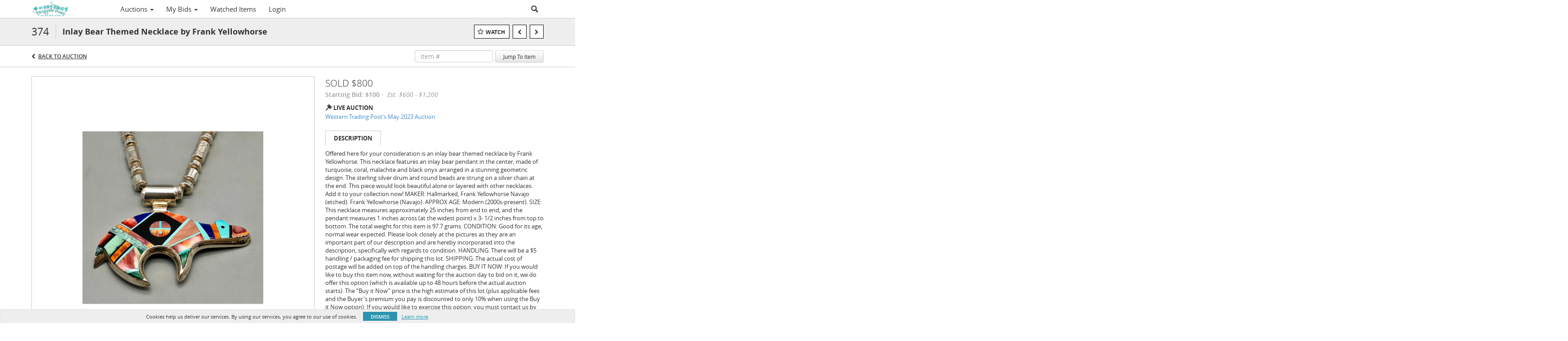

--- FILE ---
content_type: text/plain
request_url: https://www.google-analytics.com/j/collect?v=1&_v=j102&a=1301368608&t=pageview&_s=1&dl=https%3A%2F%2Fauction.westerntradingpost.com%2Flots%2Fview%2F4-9OUVDA%2Finlay-bear-themed-necklace-by-frank-yellowhorse&ul=en-us%40posix&dt=Inlay%20Bear%20Themed%20Necklace%20by%20Frank%20Yellowhorse%20%7C%20Western%20Trading%20Post%20LLC&sr=1280x720&vp=1280x720&_u=YEBAAEABAAAAACAAI~&jid=760809706&gjid=655153546&cid=1281906372.1768839388&tid=UA-156559991-2&_gid=298376796.1768839388&_r=1&_slc=1&gtm=45He61f0h2n81TZ6NWMWv830452026za200zd830452026&gcd=13l3l3l3l1l1&dma=0&tag_exp=103116026~103200004~104527907~104528501~104684208~104684211~105391252~115616986~115938465~115938469~117041587&z=334406570
body_size: -455
content:
2,cG-5L6KW38HZT